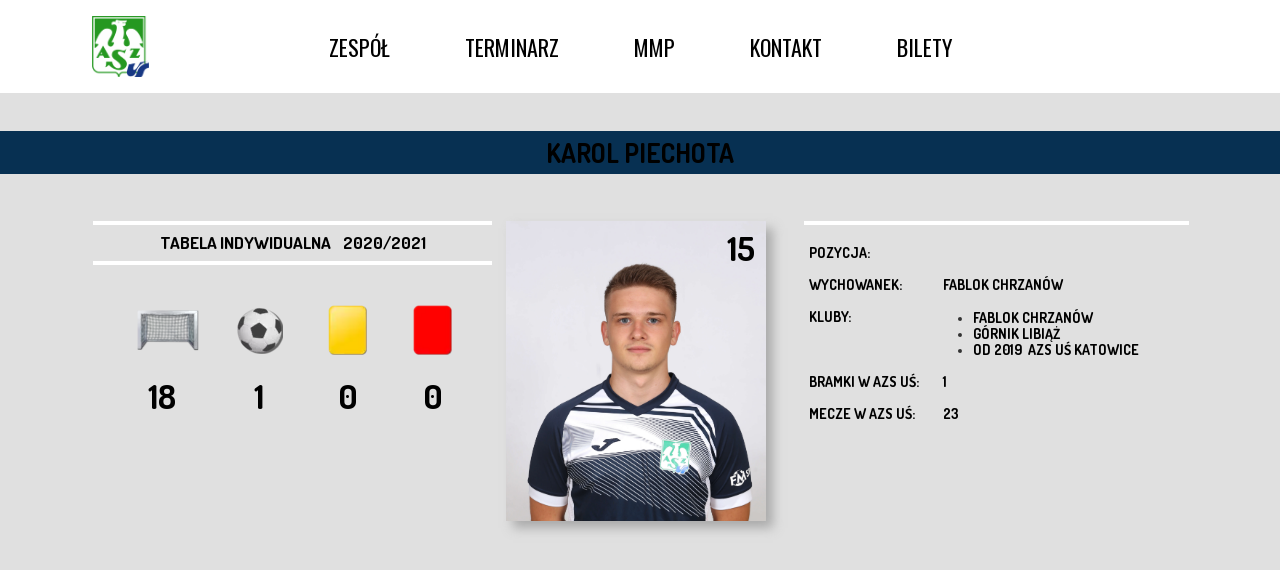

--- FILE ---
content_type: text/css
request_url: https://futsalazs.pl/files/dynamicContent/sites/zcovsv/css/newspage_362/mkl8cl1p.css
body_size: 1408
content:
#footerGroup_pl {visibility: hidden;}#element_2122_content{opacity: 1;background-color: rgba(0, 0, 0, 0);background-size: auto;background-attachment: scroll;background-repeat: no-repeat;background-position: 0px 0px;border-radius: 3.0px; border: none;box-shadow: none;vertical-align: middle;horizontal-align: center;}#element_2122_content .ww_button_text{vertical-align:middle;text-align:center;}#element_2122 {z-index: 22;}#element_2135_content{opacity: 1;background: none;border-radius: 0.0px; border: none;box-shadow: none;}#element_2135_content > .news_date_format{font-family: Arial, Arial, Helvetica, sans-serif;color: rgb(51, 51, 51);font-weight: normal;text-decoration: none;}#element_2135 {z-index: 21;}#element_2138_content{opacity: 1;background: none;border-radius: 0.0px; border: none;box-shadow: none;}#element_2138_content > *{font-family: Verdana, Verdana, Geneva, sans-serif;color: rgb(51, 51, 51);font-weight: normal;text-decoration: none;}#element_2138 {z-index: 20;}#element_2794 {z-index: 19;}#element_7 {z-index: 18;}#element_70 {z-index: 17;}#footerGroup_pl_content{opacity: 1;background: none;border-radius: 0.0px; border: none;box-shadow: none;}#footerGroup_pl {z-index: 16;}#element_2137_content{opacity: 1;background: none;border-radius: 0.0px; border: none;box-shadow: none;}#element_2137 {z-index: 15;}#element_2134_content{opacity: 0.72;background: none;border-radius: 0.0px; border: none;box-shadow: none;}#element_2134 {z-index: 14;}#element_2133_content{opacity: 1;background: none;border-radius: 0.0px; border: none;box-shadow: none;}#element_2133 {z-index: 13;}#element_2132_content{opacity: 1;background: none;border-radius: 0.0px; border: none;box-shadow: none;}#element_2132 {z-index: 12;}#element_2131_content{opacity: 1;background: none;border-radius: 0.0px; border: none;box-shadow: none;}#element_2131 {z-index: 11;}#element_2130_content{opacity: 1;background-color: rgb(7, 48, 82);background-size: auto;background-attachment: scroll;background-repeat: repeat;background-position: left top;border-radius: 0.0px; border: none;box-shadow: none;}#element_2130 {z-index: 10;}#element_2129_content{opacity: 1;background: none;border-radius: 0.0px; border: none;box-shadow: none;}#element_2129 {z-index: 9;}#element_2128_content{opacity: 1;background: none;border-radius: 0.0px;border-left: 0.0px solid rgb(0, 0, 0);border-right: 0.0px solid rgb(0, 0, 0);border-top: 4.0px solid rgb(255, 255, 255);border-bottom: 4.0px solid rgb(255, 255, 255);box-shadow: none;}#element_2128 {z-index: 8;}#element_2127_content{opacity: 1;background: none;border-radius: 0.0px;border-left: 0.0px solid rgb(255, 255, 255);border-right: 0.0px solid rgb(255, 255, 255);border-top: 4.0px solid rgb(255, 255, 255);border-bottom: 0.0px solid rgb(255, 255, 255);box-shadow: none;}#element_2127 {z-index: 7;}#element_2126_content{opacity: 1;background: none;border-radius: 0.0px; border: none;box-shadow: none;}#element_2126 {z-index: 6;}#element_2140_content{opacity: 1;background: none;border-radius: 0.0px; border: none;box-shadow: none;}#element_2140 {z-index: 5;}#element_2141_content{opacity: 1;background: none;border-radius: 0.0px; border: none;box-shadow: none;}#element_2141 {z-index: 4;}#element_2139_content{opacity: 1;background: none;border-radius: 0.0px; border: none;box-shadow: none;}#element_2139 {z-index: 3;}#element_2143_content{opacity: 1;background-color: rgb(8, 48, 8);background-size: auto;background-attachment: scroll;background-repeat: repeat;background-position: left top;border-radius: 0.0px; border: none;box-shadow: none;}#element_2143 {z-index: 2;}#element_2136_content{opacity: 1;background: none;border-radius: 0.0px; border: none;box-shadow: 7.0px 7.0px 10.0px rgba(119,119,119,0.5);}#element_2136 {z-index: 1;}body, body::before, #body, #container {z-index: 0;}#element_2794{position: fixed;width: 60.0px;height: 61.0px;left: calc(50% - 550px + 0.0px);right: auto;top: 16.0px;}#element_2794_content{padding: 0px}#element_7{width: calc(100vw - var(--vertical-scrollbar-width, 0px));height: 93.0px;left: calc(-50vw + 50% + calc(var(--vertical-scrollbar-width, 0px)/2));right: auto;top: 0.0px;}#element_7_content{padding-left: 10.0px; padding-right: 10.0px; padding-top: 10.0px; padding-bottom: 10.0px;}#element_70{width: 31.0px;height: 27.0px;left: 1030.0px;right: auto;top: 38.0px;}#element_70_content{padding: 0px}#footerGroup_pl{width: calc(100vw - var(--vertical-scrollbar-width, 0px));height: 0.0px;left: calc(-50vw + 50% + calc(var(--vertical-scrollbar-width, 0px)/2));right: auto;top: 1182.0px;}#footerGroup_pl_content{padding: 0px}#element_2122{visibility: hidden;}#element_2122{width: 300.0px;height: 65.0px;left: 50.0px;right: auto;top: 28.0px;}#element_2122_content{padding: 0px}#element_2122 .ww_button_text_wrapper{padding: 0px}#element_2135{visibility: hidden;}#element_2135{width: 330.0px;height: 20.0px;left: 360.0px;right: auto;top: 320.0px;}#element_2135_content{padding: 0px}#element_2135_content > .news_date_format{font-size: 13px;line-height: 15px;text-align: right;}#element_2138{visibility: hidden;}#element_2138{width: 760.0px;height: 44.0px;left: 340.0px;right: auto;top: 405.0px;}#element_2138_content{padding-left: 10.0px; padding-right: 10.0px; padding-top: 10.0px; padding-bottom: 10.0px;}#element_2138_content > *{font-size: 20px;line-height: 24px;text-align: center;}#footerGroup_pl{visibility: hidden;}#footerGroup_pl{width: calc(100vw - var(--vertical-scrollbar-width, 0px));height: 0.0px;left: calc(-50vw + 50% + calc(var(--vertical-scrollbar-width, 0px)/2));right: auto;top: 1182.0px;}#footerGroup_pl_content{padding: 0px}#element_2137{visibility: hidden;}#element_2137{width: 1100.0px;height: 25.0px;left: -1.0px;right: auto;top: 562.0px;}#element_2137_content{padding-left: 0.0px; padding-right: 0.0px; padding-top: 8.0px; padding-bottom: 8.0px;}#element_2134{width: 50.0px;height: 47.0px;left: 143.0px;right: auto;top: 307.0px;}#element_2134_content{padding: 0px}#element_2133{width: 43.0px;height: 50.0px;left: 236.0px;right: auto;top: 305.0px;}#element_2133_content{padding: 0px}#element_2132{width: 43.0px;height: 50.0px;left: 321.0px;right: auto;top: 305.0px;}#element_2132_content{padding: 0px}#element_2131{width: 63.0px;height: 60.0px;left: 46.0px;right: auto;top: 300.0px;}#element_2131_content{padding: 0px}#element_2130{width: calc(100vw - var(--vertical-scrollbar-width, 0px));height: 44.0px;left: calc(-50vw + 50% + calc(var(--vertical-scrollbar-width, 0px)/2));right: auto;top: 131.0px;}#element_2130_content{padding-left: 6.0px; padding-right: 6.0px; padding-top: 6.0px; padding-bottom: 6.0px;}#element_2130_text_0 {text-align: center;}#element_2130_text_0 {font-size: 26px;}#element_2130_text_0 {line-height: 31px;}#element_2129{width: 50.0px;height: 54.0px;left: 626.0px;right: auto;top: 221.0px;}#element_2129_content{padding-left: 6.0px; padding-right: 6.0px; padding-top: 6.0px; padding-bottom: 6.0px;}#element_2129_text_0 {text-align: center;}#element_2129_text_0 {font-size: 34px;}#element_2129_text_0 {line-height: 40px;}#element_2128{width: 399.0px;height: 45.0px;left: 3.0px;right: auto;top: 221.0px;}#element_2128_content{padding-left: 6.0px; padding-right: 6.0px; padding-top: 6.0px; padding-bottom: 6.0px;}#element_2128_text_0 {text-align: center;}#element_2128_text_0 {font-size: 17px;}#element_2128_text_0 {line-height: 24px;}#element_2127{width: 385.0px;height: 368.0px;left: 714.0px;right: auto;top: 221.0px;}#element_2127_content{padding-left: 5.0px; padding-right: 5.0px; padding-top: 5.0px; padding-bottom: 5.0px;}#element_2127_text_0 {font-size: 14px;}#element_2127_text_0 {line-height: 16px;}#element_2127_text_1 {font-size: 14px;}#element_2127_text_1 {line-height: 16px;}#element_2127_text_2 {font-size: 14px;}#element_2127_text_2 {line-height: 16px;}#element_2127_text_3 {font-size: 14px;}#element_2127_text_3 {line-height: 16px;}#element_2127_text_4 {font-size: 14px;}#element_2127_text_4 {line-height: 16px;}#element_2127_text_5 {font-size: 14px;}#element_2127_text_5 {line-height: 16px;}#element_2127_text_6 {font-size: 14px;}#element_2127_text_6 {line-height: 16px;}#element_2127_text_7 {font-size: 14px;}#element_2127_text_7 {line-height: 16px;}#element_2127_text_8 {font-size: 14px;}#element_2127_text_8 {line-height: 16px;}#element_2127_text_9 {font-size: 14px;}#element_2127_text_9 {line-height: 16px;}#element_2127_text_10 {font-size: 14px;}#element_2127_text_10 {line-height: 18px;}#element_2127_text_11 {font-size: 14px;}#element_2127_text_11 {line-height: 16px;}#element_2127_text_12 {font-size: 14px;}#element_2127_text_12 {line-height: 16px;}#element_2127_text_13 {font-size: 14px;}#element_2127_text_13 {line-height: 16px;}#element_2127_text_14 {font-size: 14px;}#element_2127_text_14 {line-height: 16px;}#element_2127_text_15 {font-size: 14px;}#element_2127_text_15 {line-height: 16px;}#element_2127_text_16 {font-size: 14px;}#element_2127_text_16 {line-height: 16px;}#element_2127_text_17 {font-size: 14px;}#element_2127_text_17 {line-height: 16px;}#element_2127_text_18 {font-size: 14px;}#element_2127_text_18 {line-height: 16px;}#element_2127_text_19 {font-size: 14px;}#element_2127_text_19 {line-height: 16px;}#element_2127_text_20 {font-size: 14px;}#element_2127_text_20 {line-height: 16px;}#element_2127_text_21 {font-size: 14px;}#element_2127_text_21 {line-height: 16px;}#element_2127_text_22 {font-size: 14px;}#element_2127_text_22 {line-height: 16px;}#element_2127_text_23 {line-height: 18px;}#element_2127_text_24 {line-height: 18px;}#element_2127_text_25 {line-height: 18px;}#element_2126{width: 75.0px;height: 52.0px;left: 34.0px;right: auto;top: 371.0px;}#element_2126_content{padding-left: 5.0px; padding-right: 5.0px; padding-top: 5.0px; padding-bottom: 5.0px;}#element_2126_text_0 {text-align: center;}#element_2126_text_0 {font-size: 34px;}#element_2126_text_0 {line-height: 40px;}#element_2140{width: 75.0px;height: 52.0px;left: 220.0px;right: auto;top: 371.0px;}#element_2140_content{padding-left: 5.0px; padding-right: 5.0px; padding-top: 5.0px; padding-bottom: 5.0px;}#element_2140_text_0 {text-align: center;}#element_2140_text_0 {font-size: 34px;}#element_2140_text_0 {line-height: 40px;}#element_2141{width: 75.0px;height: 52.0px;left: 305.0px;right: auto;top: 371.0px;}#element_2141_content{padding-left: 5.0px; padding-right: 5.0px; padding-top: 5.0px; padding-bottom: 5.0px;}#element_2141_text_0 {text-align: center;}#element_2141_text_0 {font-size: 34px;}#element_2141_text_0 {line-height: 40px;}#element_2139{width: 75.0px;height: 52.0px;left: 131.0px;right: auto;top: 371.0px;}#element_2139_content{padding-left: 5.0px; padding-right: 5.0px; padding-top: 5.0px; padding-bottom: 5.0px;}#element_2139_text_0 {text-align: center;}#element_2139_text_0 {font-size: 34px;}#element_2139_text_0 {line-height: 40px;}#element_2143{visibility: hidden;}#element_2143{width: calc(100vw - var(--vertical-scrollbar-width, 0px));height: 28.0px;left: calc(-50vw + 50% + calc(var(--vertical-scrollbar-width, 0px)/2));right: auto;top: 560.0px;}#element_2143_content{padding-left: 5.0px; padding-right: 5.0px; padding-top: 5.0px; padding-bottom: 5.0px;}#element_2143_text_0 {text-align: center;}#element_2136{width: 260.0px;height: 300.0px;left: 416.0px;right: auto;top: 221.0px;}#element_2136_content{padding: 0px}